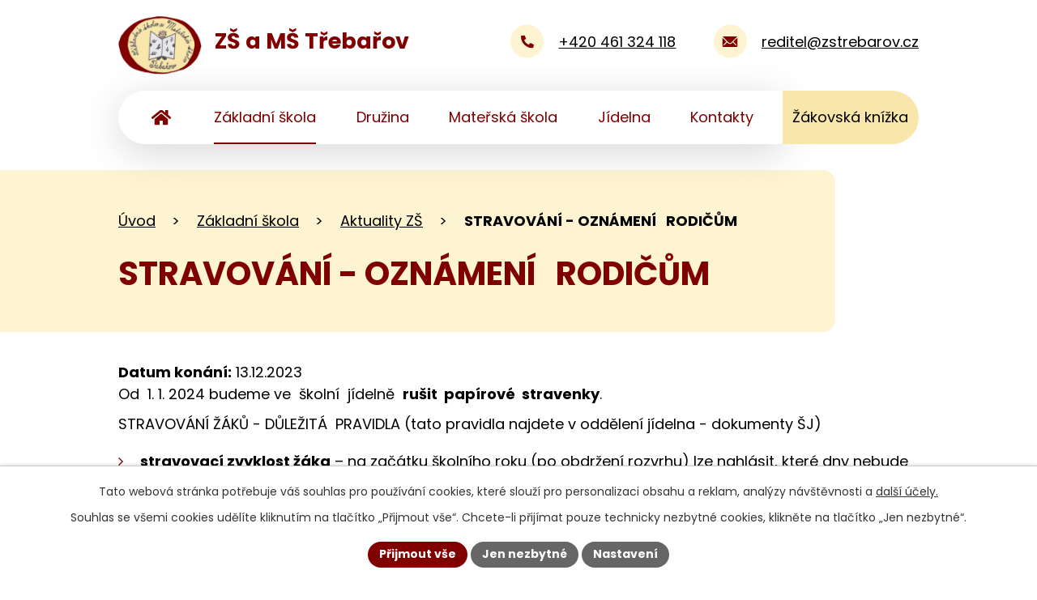

--- FILE ---
content_type: text/html; charset=utf-8
request_url: https://www.zstrebarov.cz/aktuality-zs/stravovani-oznameni-rodicum
body_size: 8709
content:
<!DOCTYPE html>
<html lang="cs" data-lang-system="cs">
	<head>



		<!--[if IE]><meta http-equiv="X-UA-Compatible" content="IE=EDGE"><![endif]-->
			<meta name="viewport" content="width=device-width, initial-scale=1, user-scalable=yes">
			<meta http-equiv="content-type" content="text/html; charset=utf-8" />
			<meta name="robots" content="index,follow" />
			<meta name="author" content="Antee s.r.o." />
			<meta name="description" content="Od  1. 1. 2024 budeme ve  školní  jídelně  rušit  papírové  stravenky.
STRAVOVÁNÍ ŽÁKŮ - DŮLEŽITÁ  PRAVIDLA (tato pravidla najdete v oddělení jídelna - dokumenty ŠJ)

stravovací zvyklost žáka – na začátku školního roku (po obdržení rozvrhu) lze nahlásit, které dny nebude žák chodit na oběd (k tomu bude přihlíženo celý školní rok), dojde-li v průběhu školního roku ke změně, nahlaste tuto skutečnost paní Kozákové
obědy prosím odhlašujte den předem do 11:00 hod (zasláním SMS, nebo telefonicky na číslo 603 152 635), nezapomínejte odhlašovat obědy (nemoc, návštěva lékaře, …) – pokud oběd neodhlásíte, strava propadá bez nároku na vrácení peněz
oběd na pondělí odhlašujte v pátek (o víkendu již nelze odhlásit)
nárok na oběd má dítě první den nemoci (pro oběd si můžete dojít mezi 11:00 – 11:25 hod., nebo nechte jídlonosič ve vestibulu školy, kde si ho můžete později vyzvednout)
placení stravy trvalým příkazem: automaticky se načítají obědy na každý měsíc (veškeré změny týkající se banky nutno hlásit – předejdeme nesrovnalostem při vracení přeplatků), přeplatky Vám budou na účet vráceny v únoru a červenci
placení stravy hotově: přijít osobně do školy (poslední dva dny v měsíci) a zaplatit u paní Kozákové
" />
			<meta name="viewport" content="width=device-width, initial-scale=1, user-scalable=yes" />
<title>STRAVOVÁNÍ - OZNÁMENÍ   RODIČŮM | Základní škola a Mateřská škola Třebařov</title>

		<link rel="stylesheet" type="text/css" href="https://cdn.antee.cz/jqueryui/1.8.20/css/smoothness/jquery-ui-1.8.20.custom.css?v=2" integrity="sha384-969tZdZyQm28oZBJc3HnOkX55bRgehf7P93uV7yHLjvpg/EMn7cdRjNDiJ3kYzs4" crossorigin="anonymous" />
		<link rel="stylesheet" type="text/css" href="/style.php?nid=UUdBSkE=&amp;ver=1768399196" />
		<link rel="stylesheet" type="text/css" href="/css/libs.css?ver=1768399900" />
		<link rel="stylesheet" type="text/css" href="https://cdn.antee.cz/genericons/genericons/genericons.css?v=2" integrity="sha384-DVVni0eBddR2RAn0f3ykZjyh97AUIRF+05QPwYfLtPTLQu3B+ocaZm/JigaX0VKc" crossorigin="anonymous" />

		<script src="/js/jquery/jquery-3.0.0.min.js" ></script>
		<script src="/js/jquery/jquery-migrate-3.1.0.min.js" ></script>
		<script src="/js/jquery/jquery-ui.min.js" ></script>
		<script src="/js/jquery/jquery.ui.touch-punch.min.js" ></script>
		<script src="/js/libs.min.js?ver=1768399900" ></script>
		<script src="/js/ipo.min.js?ver=1768399889" ></script>
			<script src="/js/locales/cs.js?ver=1768399196" ></script>

			<script src='https://www.google.com/recaptcha/api.js?hl=cs&render=explicit' ></script>

		<link href="/jidelna?action=atom" type="application/atom+xml" rel="alternate" title="Jídelna">
		<link href="/aktuality-zs?action=atom" type="application/atom+xml" rel="alternate" title="Aktuality ZŠ">
		<link href="/dokumenty-zs?action=atom" type="application/atom+xml" rel="alternate" title="Dokumenty ZŠ">
		<link href="/krouzky?action=atom" type="application/atom+xml" rel="alternate" title="Kroužky">
		<link href="/aktuality-ms?action=atom" type="application/atom+xml" rel="alternate" title="Aktuality MŠ">
		<link href="/dokumenty-ms?action=atom" type="application/atom+xml" rel="alternate" title="Dokumenty MŠ">
		<link href="/skolkacek?action=atom" type="application/atom+xml" rel="alternate" title="Školkáček">
		<link href="/dokumenty-sj?action=atom" type="application/atom+xml" rel="alternate" title="Dokumenty ŠJ">
		<link href="/dokumenty-sd?action=atom" type="application/atom+xml" rel="alternate" title="Dokumenty ŠD">
		<link href="/dulezite?action=atom" type="application/atom+xml" rel="alternate" title="Důležité">
		<link href="/aktuality-sd?action=atom" type="application/atom+xml" rel="alternate" title="Aktuality ŠD">
		<link href="/vyrocni-zpravy?action=atom" type="application/atom+xml" rel="alternate" title="Výroční zprávy">
		<link href="/skolni-poradenske-pracoviste?action=atom" type="application/atom+xml" rel="alternate" title="Školní poradenské pracoviště">
		<link href="/skolska-rada?action=atom" type="application/atom+xml" rel="alternate" title="Školská rada">
		<link href="/videa?action=atom" type="application/atom+xml" rel="alternate" title="VIDEA">
<meta name="format-detection" content="telephone=no">
<link rel="preconnect" href="https://fonts.googleapis.com">
<link rel="preconnect" href="https://fonts.gstatic.com" crossorigin>
<link href="https://fonts.googleapis.com/css2?family=Poppins:wght@400;700&amp;display=fallback" rel="stylesheet">
<link href="/image.php?nid=21044&amp;oid=10068414&amp;width=32" rel="icon" type="image/png">
<link rel="shortcut icon" href="/image.php?nid=21044&amp;oid=10068414&amp;width=32">
<script>
//posun h1
ipo.api.live('h1', function(el) {
if( (!document.getElementById('page9932847')) && $("#system-menu").length != 1 && !$(".error").length )
{
if (window.innerWidth >= 1025)
{
$(el).wrap("<div class='wrapper-h1 layout-container' />");
$(".wrapper-h1").insertAfter("#iponavigation p");
}
}
});
//zjištění počet položek submenu
ipo.api.live('#ipotopmenuwrapper ul.topmenulevel2', function(el) {
$(el).find("> li").each(function( index, es ) {
if(index == 9)
{
$(el).addClass("two-column");
}
});
});
//označení položek, které mají submenu
ipo.api.live('#ipotopmenu ul.topmenulevel1 li.topmenuitem1', function(el) {
var submenu = $(el).find("ul.topmenulevel2");
if (window.innerWidth <= 1024)
{
if (submenu.length)
{
$(el).addClass("hasSubmenu");
$(el).find("> a").after("<span class='open-submenu' />");
}
}
});
//wrapnutí spanu do poležek první úrovně
ipo.api.live('#ipotopmenu ul.topmenulevel1 li.topmenuitem1 > a', function(el) {
if (window.innerWidth <= 1024)
{
$(el).wrapInner("<span>");
}
});
//rozbaleni menu
$(function() {
if (window.innerWidth <= 1024)
{
$(".topmenulevel1 > li.hasSubmenu").each(function( index, es ) {
if( $(es).hasClass("active") )
{
$(".topmenulevel1 > li.hasSubmenu.active ul.topmenulevel2").css("display","block");
$(".topmenulevel1 > li.hasSubmenu.active .open-submenu").addClass("see-more");
}
$(es).find(".open-submenu").click(function(e) {
if( $(es).hasClass("active") && $(this).hasClass("see-more") )
{
$(this).removeClass("see-more");
$(es).find("ul.topmenulevel2").css("display","none");
}
else{
$(this).toggleClass("see-more");
if($(this).hasClass("see-more")) {
$("ul.topmenulevel2").css("display","none");
$(this).next("ul.topmenulevel2").css("display","block");
$(".topmenulevel1 > li > a").removeClass("see-more");
$(this).addClass("see-more");
} else {
$(this).removeClass("see-more");
$(this).next("ul.topmenulevel2").css("display","none");
}
}
});
});
}
});
ipo.api.live("body", function(el){
//přesun patičky
$(el).find("#ipocopyright").insertAfter("#ipocontainer");
//přidání třídy action-button
$(el).find(".backlink").addClass("action-button");
});
</script>

<link rel="preload" href="/image.php?nid=21044&amp;oid=10068417&amp;width=230" as="image">
	</head>

	<body id="page9964953" class="subpage9964953 subpage9964944"
			
			data-nid="21044"
			data-lid="CZ"
			data-oid="9964953"
			data-layout-pagewidth="1024"
			
			data-slideshow-timer="3"
			 data-ipo-article-id="833518"
						
				
				data-layout="responsive" data-viewport_width_responsive="1024"
			>



							<div id="snippet-cookiesConfirmation-euCookiesSnp">			<div id="cookieChoiceInfo" class="cookie-choices-info template_1">
					<p>Tato webová stránka potřebuje váš souhlas pro používání cookies, které slouží pro personalizaci obsahu a reklam, analýzy návštěvnosti a 
						<a class="cookie-button more" href="https://navody.antee.cz/cookies" target="_blank">další účely.</a>
					</p>
					<p>
						Souhlas se všemi cookies udělíte kliknutím na tlačítko „Přijmout vše“. Chcete-li přijímat pouze technicky nezbytné cookies, klikněte na tlačítko „Jen nezbytné“.
					</p>
				<div class="buttons">
					<a class="cookie-button action-button ajax" id="cookieChoiceButton" rel=”nofollow” href="/aktuality-zs/stravovani-oznameni-rodicum?do=cookiesConfirmation-acceptAll">Přijmout vše</a>
					<a class="cookie-button cookie-button--settings action-button ajax" rel=”nofollow” href="/aktuality-zs/stravovani-oznameni-rodicum?do=cookiesConfirmation-onlyNecessary">Jen nezbytné</a>
					<a class="cookie-button cookie-button--settings action-button ajax" rel=”nofollow” href="/aktuality-zs/stravovani-oznameni-rodicum?do=cookiesConfirmation-openSettings">Nastavení</a>
				</div>
			</div>
</div>				<div id="ipocontainer">

			<div class="menu-toggler">

				<span>Menu</span>
				<span class="genericon genericon-menu"></span>
			</div>

			<span id="back-to-top">

				<i class="fa fa-angle-up"></i>
			</span>

			<div id="ipoheader">

				<div class="header-inner__container">
	<div class="row header-inner flex-container layout-container">
		<div class="logo">
			<a title="Základní škola a Mateřská škola Třebařov, okres Svitavy" href="/" class="header-logo">
				<span class="logo-skoly">
					<img src="/image.php?nid=21044&amp;oid=10068417&amp;width=230" width="230" height="161" alt="Základní škola a Mateřská škola Třebařov, okres Svitavy">
				</span>
				<span class="nazev-skoly">ZŠ a MŠ Třebařov</span>
			</a>
		</div>
		<div class="header-kontakt flex-container">
			<a href="tel:+420461324118">
				<span>
					<svg xmlns="http://www.w3.org/2000/svg" width="16.2" height="16.2" viewbox="0 0 16.2 16.2"><path d="m15.7 11.5-3.5-1.6a.8.8 0 0 0-.9.3L9.7 12a11.7 11.7 0 0 1-5.6-5.6l2-1.6a.8.8 0 0 0 .2-.9L4.8.5a.8.8 0 0 0-1-.5L.7.8a.8.8 0 0 0-.6.7 14.7 14.7 0 0 0 14.7 14.7.8.8 0 0 0 .7-.6l.8-3.3a.8.8 0 0 0-.5-.8Z" fill="maroon"></path></svg>
				</span>
				<span>+420 461 324 118</span>
			</a>
			<a href="mailto:reditel@zstrebarov.cz">
				<span>
					<svg xmlns="http://www.w3.org/2000/svg" width="19" height="13.2" viewbox="0 0 19 13.2"><g data-name="Icon ionic-ios-mail" fill="maroon"><path data-name="Path 1" d="m22.3 10.3-5 5v.2l3.5 3.7a.6.6 0 0 1 0 .8.6.6 0 0 1-.9 0l-3.4-3.7h-.1l-.9.9a3.7 3.7 0 0 1-2.6 1.1 3.8 3.8 0 0 1-2.7-1.1l-.8-.9h-.1L5.9 20a.6.6 0 0 1-.9 0 .6.6 0 0 1 0-.8l3.5-3.7a.1.1 0 0 0 0-.1l-5-5h-.1v10A1.5 1.5 0 0 0 4.8 22H21a1.5 1.5 0 0 0 1.5-1.5v-10h-.1Z" transform="translate(-3.4 -7.9) translate(0 -.9)"></path><path data-name="Path 2" d="M13.2 16.3a2.5 2.5 0 0 0 1.8-.8l7.2-7.3a1.4 1.4 0 0 0-1-.3h-16a1.4 1.4 0 0 0-1 .3l7.2 7.3a2.5 2.5 0 0 0 1.8.8Z" transform="translate(-3.4 -7.9) translate(-.3)"></path></g></svg>
				</span>
				<span>reditel@zstrebarov.cz</span>
			</a>
		</div>
		<div class="header-cta">
			<a class="action-button" href="https://zstrebarov.bakalari.cz:446" target="_blank" rel="noopener noreferrer">Žákovská knížka</a>
		</div>
	</div>
</div>

			</div>

			<div id="ipotopmenuwrapper">

				<div id="ipotopmenu">
<h4 class="hiddenMenu">Horní menu</h4>
<ul class="topmenulevel1"><li class="topmenuitem1 noborder" id="ipomenu9932847"><a href="/">Úvod</a></li><li class="topmenuitem1 active" id="ipomenu9964944"><a href="/zakladni-skola">Základní škola</a><ul class="topmenulevel2"><li class="topmenuitem2 active" id="ipomenu9964953"><a href="/aktuality-zs">Aktuality ZŠ</a></li><li class="topmenuitem2" id="ipomenu10802564"><a href="/videa">VIDEA</a></li><li class="topmenuitem2" id="ipomenu9964956"><a href="/o-zakladni-skole">O základní škole</a></li><li class="topmenuitem2" id="ipomenu9964964"><a href="/zamestnanci-zs">Zaměstnanci ZŠ</a></li><li class="topmenuitem2" id="ipomenu9964959"><a href="http://80.251.253.58:446/Login" target="_blank">Žákovské knížky</a></li><li class="topmenuitem2" id="ipomenu9964962"><a href="/rozvrhy-hodin">Rozvrhy hodin</a></li><li class="topmenuitem2" id="ipomenu9964960"><a href="/tydenni-plany-prace">Týdenní plány práce</a></li><li class="topmenuitem2" id="ipomenu9964957"><a href="https://host.panoturist.cz/vr/Trebarov_ZS_N25/index.html" target="_blank">Virtuální prohlídka</a></li><li class="topmenuitem2" id="ipomenu9964965"><a href="/krouzky">Kroužky</a></li><li class="topmenuitem2" id="ipomenu9964955"><a href="/dokumenty-zs">Dokumenty ZŠ</a></li><li class="topmenuitem2" id="ipomenu10271746"><a href="/vyrocni-zpravy">Výroční zprávy</a></li><li class="topmenuitem2" id="ipomenu9964979"><a href="/granty-a-projekty">Granty a projekty</a></li><li class="topmenuitem2" id="ipomenu10274773"><a href="/skolni-poradenske-pracoviste">Školní poradenské pracoviště</a></li><li class="topmenuitem2" id="ipomenu10377737"><a href="/skolska-rada">Školská rada</a></li></ul></li><li class="topmenuitem1" id="ipomenu10020645"><a href="/druzina">Družina</a><ul class="topmenulevel2"><li class="topmenuitem2" id="ipomenu10017256"><a href="/aktuality-sd">Aktuality ŠD</a></li><li class="topmenuitem2" id="ipomenu9965016"><a href="/dokumenty-sd">Dokumenty ŠD</a></li><li class="topmenuitem2" id="ipomenu9965018"><a href="/zamestnanci-sd">Zaměstnanci ŠD</a></li><li class="topmenuitem2" id="ipomenu11709725"><a href="/kontakty-sd">Kontakty ŠD</a></li></ul></li><li class="topmenuitem1" id="ipomenu9964945"><a href="/materska-skola">Mateřská škola</a><ul class="topmenulevel2"><li class="topmenuitem2" id="ipomenu9964982"><a href="/aktuality-ms">Aktuality MŠ</a></li><li class="topmenuitem2" id="ipomenu9964989"><a href="/dokumenty-ms">Dokumenty MŠ</a></li><li class="topmenuitem2" id="ipomenu11918288"><a href="/o-materske-skole">O mateřské škole</a></li><li class="topmenuitem2" id="ipomenu9964999"><a href="https://host.panoturist.cz/vr/Trebarov_MS_10/index.html" target="_blank">Virtuální prohlídka školky</a></li><li class="topmenuitem2" id="ipomenu9965003"><a href="/zamestnanci-ms">Zaměstnanci MŠ</a></li><li class="topmenuitem2" id="ipomenu9965006"><a href="/projekty-ms">Projekty MŠ</a></li><li class="topmenuitem2" id="ipomenu9965009"><a href="/skolkacek">Školkáček</a></li><li class="topmenuitem2" id="ipomenu10277982"><a href="/kontakty-ms">Kontakty MŠ</a></li></ul></li><li class="topmenuitem1" id="ipomenu9964948"><a href="/jidelna">Jídelna</a><ul class="topmenulevel2"><li class="topmenuitem2" id="ipomenu9965012"><a href="/dokumenty-sj">Dokumenty ŠJ</a></li><li class="topmenuitem2" id="ipomenu9965013"><a href="/zamestnanci-sj">Zaměstnanci ŠJ</a></li></ul></li><li class="topmenuitem1" id="ipomenu10017314"><a href="/kontakty">Kontakty</a></li></ul>
					<div class="cleartop"></div>
				</div>
			</div>
			<div id="ipomain">
				
				<div id="ipomainframe">
					<div id="ipopage">
<div id="iponavigation">
	<h5 class="hiddenMenu">Drobečková navigace</h5>
	<p>
			<a href="/">Úvod</a> <span class="separator">&gt;</span>
			<a href="/zakladni-skola">Základní škola</a> <span class="separator">&gt;</span>
			<a href="/aktuality-zs">Aktuality ZŠ</a> <span class="separator">&gt;</span>
			<span class="currentPage">STRAVOVÁNÍ - OZNÁMENÍ   RODIČŮM</span>
	</p>

</div>
						<div class="ipopagetext">
							<div class="blog view-detail content">
								
								<h1>STRAVOVÁNÍ - OZNÁMENÍ   RODIČŮM</h1>

<div id="snippet--flash"></div>
								
																	

<hr class="cleaner">




<hr class="cleaner">

<div class="article">
			<div class="dates table-row auto">
			<span class="box-by-content">Datum konání:</span>
			<div class="type-datepicker">13.12.2023</div>
		</div>
			

	<div class="paragraph text clearfix">
<p>Od  1. 1. 2024 budeme ve  školní  jídelně  <strong>rušit  papírové  stravenky</strong>.</p>
<p>STRAVOVÁNÍ ŽÁKŮ - DŮLEŽITÁ  PRAVIDLA (tato pravidla najdete v oddělení jídelna - dokumenty ŠJ)</p>
<ul>
<li><strong>stravovací zvyklost žáka</strong> – na začátku školního roku (po obdržení rozvrhu) lze nahlásit, které dny nebude žák chodit na oběd (k tomu bude přihlíženo celý školní rok), dojde-li v průběhu školního roku ke změně, nahlaste tuto skutečnost paní Kozákové</li>
<li>obědy prosím <strong>odhlašujte</strong> den předem do 11:00 hod (zasláním SMS, nebo telefonicky na číslo 603 152 635), <strong>nezapomínejte</strong> odhlašovat obědy (nemoc, návštěva lékaře, …) – pokud oběd neodhlásíte, strava propadá bez nároku na vrácení peněz</li>
<li>oběd na pondělí odhlašujte v pátek (<strong>o víkendu již nelze odhlásit</strong>)</li>
<li><strong>nárok na oběd</strong> má dítě první den nemoci (pro oběd si můžete dojít mezi 11:00 – 11:25 hod., nebo nechte jídlonosič ve vestibulu školy, kde si ho můžete později vyzvednout)</li>
<li><strong>placení stravy trvalým příkazem</strong>: automaticky se načítají obědy na každý měsíc (veškeré změny týkající se banky nutno hlásit – předejdeme nesrovnalostem při vracení přeplatků), přeplatky Vám budou na účet vráceny v únoru a červenci</li>
<li><strong>placení stravy hotově</strong>: přijít osobně do školy (poslední dva dny v měsíci) a zaplatit u paní Kozákové</li>
</ul>	</div>
		
<div id="snippet--images"><div class="images clearfix">

	</div>
</div>


<div id="snippet--uploader"></div>			<div class="article-footer">
													<div class="published"><span>Publikováno:</span> 13. 12. 2023 13:43</div>

						<div class="author table-row auto">
				<div class="box-by-content author-label">Autor:</div>
				<div class="box-by-content type-shorttext">Iveta Kozáková</div>
			</div>
					</div>
	
</div>

<hr class="cleaner">
<div class="content-paginator clearfix">
	<span class="linkprev">
		<a href="/aktuality-zs/sachy-okresni-prebor">

			<span class="linkprev-chevron">
				<i class="fa fa-angle-left"></i>
			</span>
			<span class="linkprev-text">
				<span class="linkprev-title">Šachy - okresní…</span>
				<span class="linkprev-date">Datum konání: 13. 12. 2023 </span>
			</span>
		</a>
	</span>
	<span class="linkback">
		<a href='/aktuality-zs'>
			<span class="linkback-chevron">
				<i class="fa fa-undo"></i>
			</span>
			<span class="linkback-text">
				<span>Zpět na přehled</span>
			</span>
		</a>
	</span>
	<span class="linknext">
		<a href="/aktuality-zs/zdobeni-vanocnich-pernicku">

			<span class="linknext-chevron">
				<i class="fa fa-angle-right"></i>
			</span>
			<span class="linknext-text">
				<span class="linknext-title">Zdobení vánočních…</span>
				<span class="linknext-date">Datum konání: 12. 12. 2023 </span>
			</span>
		</a>
	</span>
</div>

		
															</div>
						</div>
					</div>


					

					

					<div class="hrclear"></div>
					<div id="ipocopyright">
<div class="copyright">
	<div class="row copyright__inner flex-container layout-container">
	<div class="copy-info">
		<h5>
			<span>Základní škola a Mateřská škola Třebařov</span>
			<span>Třebařov 82, 569 33 Třebařov</span>
		</h5>
		<div class="copy-info__wrapper flex-container">
			<div class="copy-kontakt">
				<svg xmlns="http://www.w3.org/2000/svg" width="40" height="40" viewbox="0 0 40 40"><path data-name="Path 231" d="M42 4H12a4 4 0 0 0-4 4v6H4v4h4v4H4v4h4v4H4v4h4v6a4 4 0 0 0 4 4h30a2 2 0 0 0 2-2V6a2 2 0 0 0-2-2Zm-16 6a6 6 0 1 1-6 6 6 6 0 0 1 6-6Zm12 26H14v-1.5c0-4.4 5.4-9 12-9s12 4.6 12 9Z" fill="maroon" transform="translate(-4 -4)"></path></svg>
				<p><strong>E-mail: </strong><a href="mailto:reditel@zstrebarov.cz">reditel@zstrebarov.cz</a></p>
				<p><strong>Telefon: </strong><a href="tel:+420461324118">+420 461 324 118</a></p>
			</div>
			<div class="copy-other">
				<p><strong>Datová schránka: </strong>89g4vxk</p>
				<p><strong>IČO: </strong>75019094</p>
				<p><strong>REDIZO: </strong>650047753</p>
			</div>
		</div>
	</div>
	<div class="copy-mapa">
		<a title="Zobrazit na mapě" href="https://goo.gl/maps/GahL4eEgh12ogYhd7?coh=178571&amp;entry=tt" target="_blank" rel="noopener noreferrer">
			<span class="action-button">Zobrazit na mapě<svg xmlns="http://www.w3.org/2000/svg" width="25.3" height="32.2" viewbox="0 0 25.3 32.2"><g transform="translate(-7.5 -3)"><path data-name="Path 230" d="M20.2 3A12.7 12.7 0 0 0 7.5 15.7a12.5 12.5 0 0 0 2.6 7.6s.3.4.4.5l9.7 11.4 9.7-11.4.4-.5a12.5 12.5 0 0 0 2.5-7.6A12.7 12.7 0 0 0 20.2 3Zm0 17.3a4.6 4.6 0 1 1 4.6-4.6 4.6 4.6 0 0 1-4.6 4.6Z" fill="#fff"></path><circle cx="4.6" cy="4.6" r="4.6" transform="translate(15.6 11)" fill="none"></circle></g></svg></span>
		</a>
	</div>
</div>

<div class="row antee">
	<div class="layout-container">
		© 2026 Základní škola a Mateřská škola Třebařov, okres Svitavy, <a href="mailto:reditel@zstrebarov.cz">Kontaktovat webmastera</a>, <span id="links"><a href="/povinne-zverejnovane-informace">Povinně zveřejňované informace</a>, <a href="/prohlaseni-o-pristupnosti">Prohlášení o přístupnosti</a>, <a href="/mapa-stranek">Mapa stránek</a></span><br>ANTEE s.r.o. - <a href="https://www.antee.cz" rel="nofollow">Tvorba webových stránek</a>, Redakční systém IPO
	</div>
</div>
</div>
					</div>
					<div id="ipostatistics">
<script >
	var _paq = _paq || [];
	_paq.push(['disableCookies']);
	_paq.push(['trackPageView']);
	_paq.push(['enableLinkTracking']);
	(function() {
		var u="https://matomo.antee.cz/";
		_paq.push(['setTrackerUrl', u+'piwik.php']);
		_paq.push(['setSiteId', 7725]);
		var d=document, g=d.createElement('script'), s=d.getElementsByTagName('script')[0];
		g.defer=true; g.async=true; g.src=u+'piwik.js'; s.parentNode.insertBefore(g,s);
	})();
</script>
<script >
	$(document).ready(function() {
		$('a[href^="mailto"]').on("click", function(){
			_paq.push(['setCustomVariable', 1, 'Click mailto','Email='+this.href.replace(/^mailto:/i,'') + ' /Page = ' +  location.href,'page']);
			_paq.push(['trackGoal', 8]);
			_paq.push(['trackPageView']);
		});

		$('a[href^="tel"]').on("click", function(){
			_paq.push(['setCustomVariable', 1, 'Click telefon','Telefon='+this.href.replace(/^tel:/i,'') + ' /Page = ' +  location.href,'page']);
			_paq.push(['trackPageView']);
		});
	});
</script>
					</div>

					<div id="ipofooter">
						
					</div>
				</div>
			</div>
		</div>
	</body>
</html>


--- FILE ---
content_type: image/svg+xml
request_url: https://www.zstrebarov.cz/file.php?nid=21044&oid=10068420
body_size: 569
content:
<svg xmlns="http://www.w3.org/2000/svg" width="33.003" height="25.664" viewBox="0 0 33.003 25.664">
  <path id="Icon_awesome-home" data-name="Icon awesome-home" d="M16.063,8.911,5.5,17.611V27a.917.917,0,0,0,.917.917l6.42-.017a.917.917,0,0,0,.912-.917V21.5a.917.917,0,0,1,.917-.917h3.667a.917.917,0,0,1,.917.917V26.98a.917.917,0,0,0,.917.92l6.418.018A.917.917,0,0,0,27.5,27v-9.4L16.939,8.911A.7.7,0,0,0,16.063,8.911Zm16.685,5.913-4.79-3.948V2.941a.688.688,0,0,0-.688-.688H24.063a.688.688,0,0,0-.688.688V7.1l-5.129-4.22a2.75,2.75,0,0,0-3.495,0L.248,14.825a.688.688,0,0,0-.092.968l1.461,1.776a.688.688,0,0,0,.969.093l13.476-11.1a.7.7,0,0,1,.877,0l13.477,11.1a.688.688,0,0,0,.968-.092l1.461-1.776a.688.688,0,0,0-.1-.97Z" transform="translate(0.001 -2.254)" fill="#7e0101"/>
</svg>
